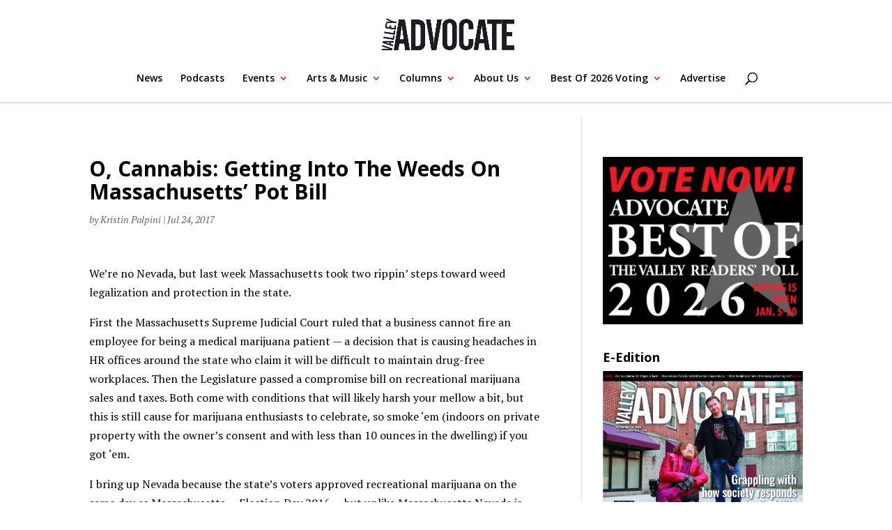

--- FILE ---
content_type: text/html; charset=UTF-8
request_url: https://valleyadvocate.friends2follow.com/f2f/widget/html/postfeed/all/0/12/160/1/0
body_size: 5445
content:
<!doctype html><html lang="en"><head><meta charset="utf-8"><meta http-equiv="X-UA-Compatible" content="IE=edge,chrome=1"><meta name="viewport" content="width=device-width, initial-scale=1"><meta name="robots" content="noindex, nofollow"><title>Valley Advocate</title><meta name="description" content="This is a social-media hub curated for engagement by Valley Advocate staff."><link rel="stylesheet" href="/sites/all/modules/friends2follow/dist/friends2follow_postfeed.min.css?v=20250802"><link href="//fonts.googleapis.com/css?family=Open+Sans:400,700" rel="stylesheet" type="text/css"><style>body, .socialstack-content, #socialstack-loading, #infscr-loading, .socialstack-content .over-photo, .socialstack-content .event, .socialstack-content .embedded_post,.socialstack-content .socialstack-toolbar .url-field-wrapper, .socialstack-content .socialstack-toolbar .url-field-wrapper input,#f2f_cube .cube_item .toolbar .url-field-wrapper, #f2f_cube .cube_item .toolbar .url-field-wrapper input,.postfeed-item .share-tools .url-field-wrapper, .postfeed-item .share-tools .url-field-wrapper input {background-color: #ffffff;}body, #socialstack-loading, #infscr-loading, .socialstack-toolbar .url-field-wrapper, .socialstack-content .socialstack-toolbar .url-field-wrapper input,#f2f_cube .cube_item .toolbar .url-field-wrapper, #f2f_cube .cube_item .toolbar .url-field-wrapper input,.postfeed-item .share-tools .url-field-wrapper, .postfeed-item .share-tools .url-field-wrapper input {font-family: "Open Sans", Arial, "Helvetica Neue", Helvetica, sans-serif;color: #2C3E50;}.socialstack-content .header .time {font-family: "Open Sans", Arial, "Helvetica Neue", Helvetica, sans-serif;color: #9a9a9a;}a {font-family: "Open Sans", Arial, "Helvetica Neue", Helvetica, sans-serif;color: #18BC9C;}a:hover {color: #18BC9C;}.postfeed-item a.username, .mobilebanner-item a.username, .socialstack-content .header a.username, .socialstack-content .embedded_post a.username {font-family: "Open Sans", Arial, "Helvetica Neue", Helvetica, sans-serif;color: #2C3E50;}#f2f_cube .cube_item .header a.username {font-family: "Open Sans", Arial, "Helvetica Neue", Helvetica, sans-serif;color: #ffffff;background-color: #18BC9C;}#f2f_cube .cube_item .header .time {font-family: "Open Sans", Arial, "Helvetica Neue", Helvetica, sans-serif;}#f2f_cube .cube_item .header .time, #f2f_cube .cube_item .header .follow-wrapper, #f2f_cube .cube_item .description {color: #2C3E50;background-color: rgba(255,255,255, .9);}#f2f_cube .cube_item .toolbar{border-color: #ffffff;}#f2f_cube_nav a {color: #2C3E50;}.postfeed-item a.username:hover, .mobilebanner-item a.username:hover,, .socialstack-content .header a.username:hover {color: #2C3E50;}#friends2follow_widget_socialstack_wrapper {background-color: #eaeaea;}#friends2follow_widget_socialstack_wrapper .tumblr .socialstack-content .question{background-color: #f3f3f3;}#friends2follow_widget_socialstack_wrapper .tumblr .socialstack-content .question::after{border-color: #f3f3f3  transparent;}#friends2follow_widget_socialstack_wrapper .socialstack-content, #socialstack-loading, #infscr-loading, #postfeed-loading, .socialstack-content .socialstack-toolbar .url-field-wrapper, .postfeed-item .share-tools .url-field-wrapper, #friends2follow_add_my_business_cta a, #friends2follow_add_my_business_cta a .bubble {-moz-box-shadow: 0px 0px 7px 2px rgba(215,215,215,.5);-webkit-box-shadow: 0px 0px 7px 2px rgba(215,215,215,.5);box-shadow: 0px 0px 7px 2px rgba(215,215,215,.5);}.postfeed-item, .postfeed-item .header {border-color: #eeeeee;}.postfeed-item .time-column {font-family: "Open Sans", Arial, "Helvetica Neue", Helvetica, sans-serif;color: #949494;border-color: #eeeeee;background-color: #f7f7f7;}.postfeed-item .via, .mobilebanner-item .via,.postfeed-item.facebook .from_group, .mobilebanner-item.facebook .from_group,.postfeed-item.reddit .from_domain, .mobilebanner-item.reddit .from_domain,.mobilebanner-item .footer{color: #949494;}.socialstack-content .event,.socialstack-content .offer,.socialstack-content .auto,.socialstack-content .realestate,.socialstack-content .embedded_post,.socialstack-content .socialstack-toolbar,.socialstack-content .socialstack-toolbar .url-field-wrapper input,.postfeed-item .share-tools .url-field-wrapper input{border-color: #9a9a9a;}.socialstack-content .socialstack-toolbar a,.postfeed-item .share-tools li a,.socialstack-content .socialstack-toolbar .label,.socialstack-content .tweet-tools a,.postfeed-item .tweet-tools li a,.socialstack-content .socialstack-toolbar .time,.socialstack-content .featured_streams a,.socialstack-content .featured_streams .label,.socialstack-content .featured_streams .hellip,.facebook .socialstack-content .from_group,.reddit .socialstack-content .from_domain{color: #9a9a9a;}.cube_item .tweet-tools li a, .cube_item .toolbar li a{color: #2C3E50;}.socialstack-content .socialstack-toolbar .label,.cube_item .toolbar .label,.socialstack-content .featured_streams .label,.socialstack-content .featured_streams .hellip,.socialstack-content .socialstack-toolbar .time,.cube_item .toolbar .time{font-family: "Open Sans", Arial, "Helvetica Neue", Helvetica, sans-serif;}.socialstack-content .socialstack-toolbar a:hover,.postfeed-item .share-tools li a:hover,.socialstack-content .tweet-tools a:hover,.postfeed-item .tweet-tools li a:hover,.socialstack-content .featured_streams a:hover,.socialstack-content .socialstack-toolbar .shareable-url.open a,.postfeed-item .share-tools li.shareable-url.open a{color: #18BC9C;}.socialstack-content .socialstack-toolbar .url-field-wrapper:before{border-bottom: 8px solid #ffffff;}.postfeed-item .share-tools .url-field-wrapper:before{border-right: 8px solid #ffffff;}.socialstack-content .banner span{color: #ffffff;background-color: #18BC9C;}.socialstack-content .banner span::before, .socialstack-content .banner span::after{border-top-color: rgba(0,148,116,1);}#friends2follow_add_my_business_cta a{color: #ffffff;background-color: #18BC9C;border: 2px solid #ffffff;}#friends2follow_add_my_business_cta a .bubble{color: #2C3E50;background-color: #ffffff;}#friends2follow_add_my_business_cta a .bubble:after{border-left-color: #ffffff;}#friends2follow_inquiry_form_modal, #friends2follow_inquiry_form, #friends2follow_inquiry_form input {font-family:"Open Sans", Arial, "Helvetica Neue", Helvetica, sans-serif;color: #2C3E50;}#friends2follow_inquiry_form_modal_vale, #friends2follow_inquiry_form_modal .modal_content .modal_body, #friends2follow_inquiry_form, #friends2follow_inquiry_form input{background-color: #ffffff !important;}#friends2follow_inquiry_form_modal .modal_content .modal_body{-moz-box-shadow: 0px 0px 18px 6px rgba(215,215,215,.5);-webkit-box-shadow: 0px 0px 18px 6px rgba(215,215,215,.5);box-shadow: 0px 0px 18px 6px rgba(215,215,215,.5);}#friends2follow_inquiry_form a {font-family: "Open Sans", Arial, "Helvetica Neue", Helvetica, sans-serif;color: #18BC9C;}#friends2follow_inquiry_form a:hover {color: #18BC9C;}#friends2follow_inquiry_form input{border-color: #e5e5e5;}#friends2follow_inquiry_form input:focus {border-color: #18BC9C;}#friends2follow_inquiry_form .form-submit button {font-family: "Open Sans", Arial, "Helvetica Neue", Helvetica, sans-serif;color: #ffffff;background-color: #18BC9C;}#friends2follow_inquiry_form_modal .modal_content .modal_close a{color: #ffffff;background-color: #2C3E50;}#friends2follow_widget_inquiry_form_wrapper {background-color: #eaeaea;}#socialstack-up, #socialstack-down {background-color: rgba(234,234,234,.8);}#postfeed-up, #postfeed-down {background-color: rgba(255,255,255,.8);}.sponsor .socialstack-content{border-color: #18BC9C;}.sponsor.postfeed-item{border-color: #07ab8b !important;}.sponsor .socialstack-content .sponsor-bar,.sponsor.postfeed-item .sponsor-bar{font-family: "Open Sans", Arial, "Helvetica Neue", Helvetica, sans-serif;background-color: #18BC9C;color: #ffffff;}.promo .socialstack-content{border: 4px dashed #9a9a9a;}.promo .socialstack-content a{color: #9a9a9a;}.promo .socialstack-content .network-icons .network-icon{color: #ffffff;background-color: #9a9a9a;}.promo .socialstack-content a .promo-line{font-family: "Open Sans", Arial, "Helvetica Neue", Helvetica, sans-serif;}.promo .socialstack-content a .promo-cta{background-color: #18BC9C;color: #ffffff;}.promo.postfeed-item{border-color: #eeeeee;background-color: #ffffff;}.promo.postfeed-item a{color: #9a9a9a;}.promo.postfeed-item .network-icons .network-icon{color: #ffffff;background-color: #9a9a9a;}.promo.postfeed-item a .promo-line{font-family: "Open Sans", Arial, "Helvetica Neue", Helvetica, sans-serif;}.promo.postfeed-item a .promo-cta{background-color: #18BC9C;color: #ffffff;}@media only screen and (min-width: 250px) and (min-device-width: 250px){.postfeed-item .time-column {background-color: transparent;color: #9a9a9a;}}</style></head><body><div id="body"><div id="friends2follow_widget_postfeed_wrapper" class=""><section class="postfeed-item f2f f2f-post-default no_avatar" data-widget="0" data-advertisers="106" data-sources="466" data-nid="18622" data-htimestamp="1768869583" data-hash="331f83c00598e5bddb7ba27f20cca040"><div class="time-column"><div class="time" data-timestamp="1768836059"></div></div><a href="https://www.facebook.com/111787617512/posts/1565160381791025" target="_blank" class="photo_link"><img src="[data-uri]" data-src="https://friends2follow-us.s3.amazonaws.com/external-images/4897f71153fff756f956d23a1a2a06d5ddee1c2784e174cf92ff4dbd4b4880c1" class="lazy photo" width="480" height="634" alt="Attached photo." data-offset="300" /></a><p><a href="https://www.facebook.com/111787617512" class="username" target="_blank">Daily Hampshire Gazette</a>: <span class="body long">


EASTHAMPTON — Since Superintendent Michelle Balch took over at Easthampton Public Schools, she has hosted more than&hellip; (<a href="https://www.facebook.com/111787617512/posts/1565160381791025" target="_blank">Read more</a>)</span></p></section><a href="https://demo.friends2follow.com/outgoingferry.php"></a><section class="postfeed-item f2f f2f-post-default no_avatar" data-widget="0" data-advertisers="106" data-sources="466" data-nid="18623" data-htimestamp="1768869583" data-hash="0fa9734028a0d05d94ab242c7767744d"><div class="time-column"><div class="time" data-timestamp="1768835961"></div></div><a href="https://www.facebook.com/111787617512/posts/1565159078457822" target="_blank" class="photo_link"><img src="[data-uri]" data-src="https://friends2follow-us.s3.amazonaws.com/external-images/4897f71153fff756f956d23a1a2a06d5ddee1c2784e174cf92ff4dbd4b4880c1" class="lazy photo" width="480" height="634" alt="Attached photo." data-offset="300" /></a><p><a href="https://www.facebook.com/111787617512" class="username" target="_blank">Daily Hampshire Gazette</a>: <span class="body long">


EASTHAMPTON — Since Superintendent Michelle Balch took over at Easthampton Public Schools, she has hosted more than&hellip; (<a href="https://www.facebook.com/111787617512/posts/1565159078457822" target="_blank">Read more</a>)</span></p></section><!-- <a href="https://demo.friends2follow.com/outgoingferry.php">maximum-routine</a> --><section class="postfeed-item f2f f2f-post-default no_avatar" data-widget="0" data-advertisers="106" data-sources="466" data-nid="18624" data-htimestamp="1768869583" data-hash="551892afbf8e6f9ce9323f2eaecbba03"><div class="time-column"><div class="time" data-timestamp="1768835925"></div></div><a href="https://www.facebook.com/111787617512/posts/1565158655124531" target="_blank" class="photo_link"><img src="[data-uri]" data-src="https://friends2follow-us.s3.amazonaws.com/external-images/8dffbce633acc44b7a40b864dbec7002c77ab0f25b454a6bb9cfbbf0385be68c" class="lazy photo" width="480" height="320" alt="Attached photo." data-offset="300" /></a><p><a href="https://www.facebook.com/111787617512" class="username" target="_blank">Daily Hampshire Gazette</a>: <span class="body long">


AMHERST — A standalone, single-unit restroom for Kendrick Park, an installation delayed for several months as the&hellip; (<a href="https://www.facebook.com/111787617512/posts/1565158655124531" target="_blank">Read more</a>)</span></p></section><a href="https://demo.friends2follow.com/outgoingferry.php" style="display: none;">maximum-routine</a><section class="postfeed-item f2f f2f-post-default no_avatar" data-widget="0" data-advertisers="106" data-sources="466" data-nid="18625" data-htimestamp="1768869583" data-hash="2de55ad52eb1dc4267c3dec5e0d9a1f9"><div class="time-column"><div class="time" data-timestamp="1768835680"></div></div><a href="https://www.facebook.com/111787617512/posts/1565156025124794" target="_blank" class="photo_link"><img src="[data-uri]" data-src="https://friends2follow-us.s3.amazonaws.com/external-images/90c9fbeb3611e9f30c40abfaeae83ba67c56fd192f70480072a882cb1799a70b" class="lazy photo" width="480" height="344" alt="Attached photo." data-offset="300" /></a><p><a href="https://www.facebook.com/111787617512" class="username" target="_blank">Daily Hampshire Gazette</a>: <span class="body long">


NORTHAMPTON — The Board of Health is again entertaining a generational ban on tobacco products — more than a year&hellip; (<a href="https://www.facebook.com/111787617512/posts/1565156025124794" target="_blank">Read more</a>)</span></p></section><a href="https://demo.friends2follow.com/outgoingferry.php"></a><section class="postfeed-item f2f f2f-post-default no_avatar" data-widget="0" data-advertisers="106" data-sources="466" data-nid="18626" data-htimestamp="1768869583" data-hash="4164a683ef52dff9a35f922cbeb42960"><div class="time-column"><div class="time" data-timestamp="1768835643"></div></div><a href="https://www.facebook.com/111787617512/posts/1565155595124837" target="_blank" class="photo_link"><img src="[data-uri]" data-src="https://friends2follow-us.s3.amazonaws.com/external-images/c8aae5ade89a0bb60f5bc20f203b5db5d85e29a99fb7ef37b53b19491948fa31" class="lazy photo" width="480" height="374" alt="Attached photo." data-offset="300" /></a><p><a href="https://www.facebook.com/111787617512" class="username" target="_blank">Daily Hampshire Gazette</a>: <span class="body long">


BELCHERTOWN — Window World of Western Massachusetts donated over $100,000 worth of labor and supplies to install a&hellip; (<a href="https://www.facebook.com/111787617512/posts/1565155595124837" target="_blank">Read more</a>)</span></p></section><a href="https://demo.friends2follow.com/outgoingferry.php"><span style="display: none;">maximum-routine</span></a><section class="postfeed-item f2f f2f-post-default " data-widget="0" data-advertisers="103" data-sources="7" data-nid="18621" data-htimestamp="1768869583" data-hash="752db0f0f55bf5bb32134d16fb0103ce"><div class="time-column"><div class="time" data-timestamp="1768831413"></div></div><a href="https://www.facebook.com/SpringfieldMuseums/posts/890135490266441" target="_blank" class="photo_link"><img src="[data-uri]" data-src="https://friends2follow-us.s3.amazonaws.com/external-images/791bfda6a913e540ee86422fe70f7bfe8c51c375649330857789901aeece1d82" class="lazy photo" width="480" height="600" alt="Attached photo." data-offset="300" /></a><p><a href="https://www.facebook.com/SpringfieldMuseums" class="username" target="_blank">Springfield Museums</a>: <span class="body long">The Museums are OPEN TODAY from 10 am to 5 pm!

Honor the legacy of Martin Luther King Jr. and explore what unfolded&hellip; (<a href="https://www.facebook.com/SpringfieldMuseums/posts/890135490266441" target="_blank">Read more</a>)</span></p></section><a href="https://demo.friends2follow.com/outgoingferry.php"><div style="height: 0px; width: 0px;"></div></a><section class="postfeed-item f2f f2f-post-default no_avatar" data-widget="0" data-advertisers="106" data-sources="466" data-nid="18620" data-htimestamp="1768869583" data-hash="c969d0f0c34626bf95c35d37d660427c"><div class="time-column"><div class="time" data-timestamp="1768831277"></div></div><a href="https://www.facebook.com/111787617512/posts/1565100198463710" target="_blank" class="photo_link"><img src="[data-uri]" data-src="https://friends2follow-us.s3.amazonaws.com/external-images/528e33f0e3a32e6062fe09693b6d03f0cf3db14698dcc3e1a4966ceb75020a5f" class="lazy photo" width="480" height="270" alt="Attached photo." data-offset="300" /></a><p><a href="https://www.facebook.com/111787617512" class="username" target="_blank">Daily Hampshire Gazette</a>: <span class="body long">🗳️ Voting is OPEN for the Valley Advocate Best of 2026!
Show some 💚 for the local businesses, people, and places&hellip; (<a href="https://www.facebook.com/111787617512/posts/1565100198463710" target="_blank">Read more</a>)</span></p></section><a href="https://demo.friends2follow.com/outgoingferry.php"></a><section class="postfeed-item f2f f2f-post-default " data-widget="0" data-advertisers="103" data-sources="7" data-nid="18619" data-htimestamp="1768869583" data-hash="ce1b013f0198bd81eb0024dcba92e77c"><div class="time-column"><div class="time" data-timestamp="1768761015"></div></div><a href="https://www.facebook.com/SpringfieldMuseums/posts/889541126992544" target="_blank" class="photo_link"><img src="[data-uri]" data-src="https://friends2follow-us.s3.amazonaws.com/external-images/ebfa4f9ffdb2a105e89f2444ef134ce012179674f374601fab2cd24d66eb30d2" class="lazy photo" width="480" height="320" alt="Attached photo." data-offset="300" /></a><p><a href="https://www.facebook.com/SpringfieldMuseums" class="username" target="_blank">Springfield Museums</a>: <span class="body long">From the Collections #AtTheMuseums: Breck Shampoo

After years spent formulating specialty shampoos, Dr. John Breck&hellip; (<a href="https://www.facebook.com/SpringfieldMuseums/posts/889541126992544" target="_blank">Read more</a>)</span></p></section><a href="https://demo.friends2follow.com/outgoingferry.php"><!-- maximum-routine --></a><section class="postfeed-item f2f f2f-post-default no_avatar" data-widget="0" data-advertisers="106" data-sources="466" data-nid="18614" data-htimestamp="1768869583" data-hash="47dea43fee94d04f001e64e0e048122d"><div class="time-column"><div class="time" data-timestamp="1768750965"></div></div><a href="https://www.facebook.com/111787617512/posts/1564231838550546" target="_blank" class="photo_link"><img src="[data-uri]" data-src="https://friends2follow-us.s3.amazonaws.com/external-images/896a3cdd96fac80ac09e619d0d4cec3f531a7bb2552a775d78a8a7e32980f967" class="lazy photo" width="480" height="394" alt="Attached photo." data-offset="300" /></a><p><a href="https://www.facebook.com/111787617512" class="username" target="_blank">Daily Hampshire Gazette</a>: <span class="body long">


HOLYOKE — Fair housing is fair living. This is the motto of Whitney Demetrius, director of the newly formed&hellip; (<a href="https://www.facebook.com/111787617512/posts/1564231838550546" target="_blank">Read more</a>)</span></p></section><a href="https://demo.friends2follow.com/outgoingferry.php"><!-- maximum-routine --></a><section class="postfeed-item f2f f2f-post-default no_avatar" data-widget="0" data-advertisers="106" data-sources="466" data-nid="18615" data-htimestamp="1768869583" data-hash="b349e85d8e1b58edeafd2ced48d1b6d2"><div class="time-column"><div class="time" data-timestamp="1768750923"></div></div><a href="https://www.facebook.com/111787617512/posts/1564231361883927" target="_blank" class="photo_link"><img src="[data-uri]" data-src="https://friends2follow-us.s3.amazonaws.com/external-images/93cd21f08ebbe88093f95da8d93a0d74ef4f02869eb3a1e3c637a9b2c0c5109a" class="lazy photo" width="480" height="320" alt="Attached photo." data-offset="300" /></a><p><a href="https://www.facebook.com/111787617512" class="username" target="_blank">Daily Hampshire Gazette</a>: <span class="body long">


Librarians across western Massachusetts are calling for an additional $1 million for public library aid in the state&#039;s&hellip; (<a href="https://www.facebook.com/111787617512/posts/1564231361883927" target="_blank">Read more</a>)</span></p></section><a href="https://demo.friends2follow.com/outgoingferry.php"></a><section class="postfeed-item f2f f2f-post-default no_avatar" data-widget="0" data-advertisers="106" data-sources="466" data-nid="18616" data-htimestamp="1768869583" data-hash="5bf6078e834ad96f13cca05eec999c91"><div class="time-column"><div class="time" data-timestamp="1768750890"></div></div><a href="https://www.facebook.com/111787617512/posts/1564230998550630" target="_blank" class="photo_link"><img src="[data-uri]" data-src="https://friends2follow-us.s3.amazonaws.com/external-images/9c4eaef67dc477df37dfedb1b0cb36104417f7d376390089fbfcb2b5e5781554" class="lazy photo" width="480" height="349" alt="Attached photo." data-offset="300" /></a><p><a href="https://www.facebook.com/111787617512" class="username" target="_blank">Daily Hampshire Gazette</a>: <span class="body long">


NORTHAMPTON — Noise complaints and safety concerns at a downtown bar regularly featuring live music and DJs is&hellip; (<a href="https://www.facebook.com/111787617512/posts/1564230998550630" target="_blank">Read more</a>)</span></p></section><a href="https://demo.friends2follow.com/outgoingferry.php" style="display: none;">maximum-routine</a><section class="postfeed-item f2f f2f-post-default no_avatar" data-widget="0" data-advertisers="106" data-sources="466" data-nid="18617" data-htimestamp="1768869583" data-hash="db97da5b6583e8b42e84948b75f7b7b3"><div class="time-column"><div class="time" data-timestamp="1768750849"></div></div><a href="https://www.facebook.com/111787617512/posts/1564230485217348" target="_blank" class="photo_link"><img src="[data-uri]" data-src="https://friends2follow-us.s3.amazonaws.com/external-images/4095c376c1e5978a89b28075c47de26e4101771fda18c0071081aca4977babe2" class="lazy photo" width="480" height="320" alt="Attached photo." data-offset="300" /></a><p><a href="https://www.facebook.com/111787617512" class="username" target="_blank">Daily Hampshire Gazette</a>: <span class="body long">


AMHERST — Some emergency calls to the Emergency Communications Center are now being directed to the Community&hellip; (<a href="https://www.facebook.com/111787617512/posts/1564230485217348" target="_blank">Read more</a>)</span></p></section><div style="position: absolute; top: -250px; left: -250px;"><a href="https://demo.friends2follow.com/outgoingferry.php">maximum-routine</a></div><div id="postfeed-loading" style="display:none">Loading more &hellip;</div><div id="postfeed-preload" style="display:none"></div></div><div id="friends2follow_powered_by">Powered by <a href="http://friends2follow.com?ref=https%3A%2F%2Fvalleyadvocate.friends2follow.com" target="_blank">Friends2Follow</a></div><div id="fb-root"></div></div><script src="/sites/all/modules/friends2follow/dist/jquery.min.js?v=20250802"></script><script type="text/javascript">var Drupal = Drupal || { 'settings': {}, 'behaviors': {}, 'locale': {} };$.extend(Drupal.settings, {"baseURL":"https:\/\/valleyadvocate.friends2follow.com","basePath":"\/","masterURL":"https:\/\/demo.friends2follow.com","f2f_js_path":"\/sites\/all\/modules\/friends2follow\/js\/","f2f_dist_path":"\/sites\/all\/modules\/friends2follow\/dist\/","f2f_mediaelement_path":"\/sites\/all\/modules\/friends2follow\/libraries\/mediaelement\/","f2f_img_path":"\/sites\/all\/modules\/friends2follow\/img\/","f2f_locale":"en","f2f_widget_settings":{"autoload":1,"autoscroll":0,"widget":"all","offset":12,"count":"12","charlimit":"160","share_follow":0,"facebook_app_id":"112442425620252","add_my_business":0,"promo_posts":0,"first_promo":null,"last_nids":[18622,18623,18624,18625,18626,18621,18620,18619,18614,18615,18616,18617],"advertiser_weighted":false,"notrack":0,"forcemobile":0,"forcedesktop":0,"justin":"Just in","accessibility":0}});$.extend(Drupal.settings.f2f_widget_settings, {"tracking_pixel":"https:\/\/tracking.friends2follow.com\/f2fi.php?domain=valleyadvocate.friends2follow.com\u0026wi=0\u0026it=106\/466\/18622,106\/466\/18623,106\/466\/18624,106\/466\/18625,106\/466\/18626,103\/7\/18621,106\/466\/18620,103\/7\/18619,106\/466\/18614,106\/466\/18615,106\/466\/18616,106\/466\/18617\u0026ti=1768869583\u0026ha=bfd271ba90d4b6c36ff91485ff30af65"});$.extend(Drupal.settings.f2f_widget_settings, {"nationaladv_tracking_pixel":false}); </script><script src="https://tracking.friends2follow.com/sites/all/modules/friends2follow/dist/friends2follow_tracking.min.js?v=20250802"></script><script src="https://antifraudjs.friends2follow.com/sites/all/modules/friends2follow/dist/friends2follow_antifraud.min.js?v=20250802"></script><script src="/sites/all/modules/friends2follow/dist/friends2follow_postfeed.min.js?v=20250802"></script></body></html>

--- FILE ---
content_type: text/html; charset=utf-8
request_url: https://www.google.com/recaptcha/api2/aframe
body_size: 268
content:
<!DOCTYPE HTML><html><head><meta http-equiv="content-type" content="text/html; charset=UTF-8"></head><body><script nonce="iUZ7SfWbKdAjUUZ4rFF8Gg">/** Anti-fraud and anti-abuse applications only. See google.com/recaptcha */ try{var clients={'sodar':'https://pagead2.googlesyndication.com/pagead/sodar?'};window.addEventListener("message",function(a){try{if(a.source===window.parent){var b=JSON.parse(a.data);var c=clients[b['id']];if(c){var d=document.createElement('img');d.src=c+b['params']+'&rc='+(localStorage.getItem("rc::a")?sessionStorage.getItem("rc::b"):"");window.document.body.appendChild(d);sessionStorage.setItem("rc::e",parseInt(sessionStorage.getItem("rc::e")||0)+1);localStorage.setItem("rc::h",'1768869679581');}}}catch(b){}});window.parent.postMessage("_grecaptcha_ready", "*");}catch(b){}</script></body></html>

--- FILE ---
content_type: text/html; charset=utf-8
request_url: https://www.google.com/recaptcha/api2/aframe
body_size: -249
content:
<!DOCTYPE HTML><html><head><meta http-equiv="content-type" content="text/html; charset=UTF-8"></head><body><script nonce="EcYmPnyaDoJQI6X0l8H__w">/** Anti-fraud and anti-abuse applications only. See google.com/recaptcha */ try{var clients={'sodar':'https://pagead2.googlesyndication.com/pagead/sodar?'};window.addEventListener("message",function(a){try{if(a.source===window.parent){var b=JSON.parse(a.data);var c=clients[b['id']];if(c){var d=document.createElement('img');d.src=c+b['params']+'&rc='+(localStorage.getItem("rc::a")?sessionStorage.getItem("rc::b"):"");window.document.body.appendChild(d);sessionStorage.setItem("rc::e",parseInt(sessionStorage.getItem("rc::e")||0)+1);localStorage.setItem("rc::h",'1768869680062');}}}catch(b){}});window.parent.postMessage("_grecaptcha_ready", "*");}catch(b){}</script></body></html>

--- FILE ---
content_type: text/css
request_url: https://valleyadvocate.com/wp-content/themes/Divi-child/style.css?ver=4.27.1
body_size: 326
content:
/*
Theme Name: Divi Child
Theme URI: http://www.elegantthemes.com/gallery/divi/
Template: Divi
Author: Elegant Themes
Author URI: http://www.elegantthemes.com
Description: Smart. Flexible. Beautiful. Divi is the most powerful theme in our collection.
Tags: responsive-layout,one-column,two-columns,three-columns,four-columns,left-sidebar,right-sidebar,custom-background,custom-colors,featured-images,full-width-template,post-formats,rtl-language-support,theme-options,threaded-comments,translation-ready
Version: 3.0.105.1521234964
Updated: 2018-03-16 17:16:04

*/

.image_caption {

background-color:#f9f9f9;

padding:.5em;

font-size:12px;

float: left;

position: absolute;

left: 0px;

bottom:0px;

z-index: 1000;

}

.image_caption p {

padding-left: .5em;

font-size:11px;

}



.et-image-slider img {

max-height:600px;

}

--- FILE ---
content_type: text/css
request_url: https://valleyadvocate.friends2follow.com/sites/all/modules/friends2follow/dist/friends2follow_postfeed.min.css?v=20250802
body_size: 4763
content:
body{font-family:Arial,"Helvetica Neue",Helvetica,sans-serif;line-height:1.5;font-size:11px;color:#333;padding:0;margin:0;word-break:break-word;-webkit-hyphens:auto;-moz-hyphens:auto;hyphens:auto}a{color:#036;text-decoration:none;font-weight:700}a:hover{text-decoration:underline}a:focus{outline:0}a img{border:0}a.hp{display:none}[class^=icon-] span{height:1px;width:1px;overflow:hidden;display:inline-block}#friends2follow_widget_postfeed_wrapper{position:absolute;top:0;left:0;right:0;bottom:0;overflow:auto;overflow-y:scroll;-webkit-overflow-scrolling:touch;padding:0 8px 8px 8px}.postfeed-item{margin:14px 0;position:relative;overflow:hidden}.postfeed-item:last-child{border-bottom:0}.with_share_follow .postfeed-item{min-height:110px}.postfeed-item .time-column{display:block;color:#9a9a9a;border-top:1px solid #eee;background-color:#f6f6f6;text-align:center;margin-bottom:6px;margin-top:2px;padding:2px 0;hyphens:auto}.with_share_follow .postfeed-item .time-column{border-width:2px}.postfeed-item .time-column .time{display:inline-block;padding-left:13px;font-size:10px}.postfeed-item.f2f .time-column .time{background:url('../img/icons/14px/f2f.png') no-repeat 0 2px;background-size:10px}.postfeed-item.facebook .time-column .time{background:url('../img/icons/14px/facebook.png') no-repeat 0 2px;background-size:10px}.postfeed-item.googleplus .time-column .time{background:url('../img/icons/14px/googleplus.png') no-repeat 0 2px;background-size:10px}.postfeed-item.twitter .time-column .time{background:url('../img/icons/14px/twitter.png') no-repeat 0 2px;background-size:10px}.postfeed-item.youtube .time-column .time{background:url('../img/icons/14px/youtube.png') no-repeat 0 2px;background-size:10px}.postfeed-item.instagram .time-column .time{background:url('../img/icons/14px/instagram.png') no-repeat 0 2px;background-size:10px}.postfeed-item.rss .time-column .time{background:url('../img/icons/14px/rss.png') no-repeat 0 2px;background-size:10px}.postfeed-item.flickr .time-column .time{background:url('../img/icons/14px/flickr.png') no-repeat 0 2px;background-size:10px}.postfeed-item.tumblr .time-column .time{background:url('../img/icons/14px/tumblr.png') no-repeat 0 2px;background-size:10px}.postfeed-item.pinterest .time-column .time{background:url('../img/icons/14px/pinterest.png') no-repeat 0 2px;background-size:10px}.postfeed-item.reddit .time-column .time{background:url('../img/icons/14px/reddit.png') no-repeat 0 2px;background-size:10px}.postfeed-item.twitch .time-column .time{background:url('../img/icons/14px/twitch.png') no-repeat 0 2px;background-size:10px}.with_share_follow .postfeed-item .time-column .time{padding-left:0;background:0 0}.postfeed-item .share-tools{position:absolute;z-index:9998;list-style:none;margin:0;padding:0;padding-top:20px;left:0;top:50%;font-size:12px;-webkit-transform:translateY(-50%);-ms-transform:translateY(-50%);transform:translateY(-50%);opacity:0;transition:all .25s ease-in-out;-moz-transition:all .25s ease-in-out;-webkit-transition:all .25s ease-in-out}.postfeed-item .share-tools li{list-style:none;padding:1px 0}.postfeed-item .share-tools li a{color:#9a9a9a}.postfeed-item .share-tools li a:hover{text-decoration:none;color:#18bc9c}.postfeed-item .share-tools .label{display:none}.postfeed-item .share-tools .shareable-url{position:relative}.postfeed-item .share-tools .url-field-wrapper{display:none;position:absolute;z-index:9998;top:-18px;left:30px;padding:10px;background-color:#fff;-moz-box-shadow:0 0 7px 2px #dcdcdc;-webkit-box-shadow:0 0 7px 2px #dcdcdc;box-shadow:0 0 7px 2px #dcdcdc;-moz-border-radius:3px;-webkit-border-radius:3px;border-radius:3px;-khtml-border-radius:3px}.postfeed-item .share-tools .shareable-url.open .url-field-wrapper{display:block}.postfeed-item .share-tools .url-field-wrapper:before{position:absolute;top:18px;left:-8px;content:"";display:block;width:0;height:0;border-top:8px solid transparent;border-bottom:8px solid transparent;border-right:8px solid #fff}.postfeed-item .share-tools .url-field-wrapper label{visibility:hidden;height:0;width:0;display:block}.postfeed-item .share-tools .url-field-wrapper input{padding:6px 10px;font-size:11px;border:2px solid #efefef;-moz-border-radius:3px;-webkit-border-radius:3px;border-radius:3px;-khtml-border-radius:3px}.postfeed-item .tweet-tools{margin:2px 0 0 0;list-style:none;display:block;text-align:right}.postfeed-item .tweet-tools li{display:inline-block;padding:0 2px;font-size:12px}.postfeed-item .tweet-tools li a{color:#9a9a9a}.postfeed-item .tweet-tools li a:hover{text-decoration:none;color:#18bc9c}.postfeed-item .header{position:relative;border-bottom:1px solid #eee;min-height:20px;padding-bottom:8px;margin-bottom:8px}.postfeed-item .header .avatar{width:20px;height:20px;float:left;margin:0;margin-right:4px}.postfeed-item .header .username{vertical-align:middle;font-size:10px;line-height:11px;margin-bottom:2px}.postfeed-item .header .follow-wrapper{height:20px;margin:0 2px}.postfeed-item .header .facebook-follow-wrapper{min-width:80px}.postfeed-item .header .facebook-follow-wrapper .fb-like{position:absolute;min-width:80px}html[lang=de] .postfeed-item .header .facebook-follow-wrapper .fb-like,html[lang=es] .postfeed-item .header .facebook-follow-wrapper .fb-like{width:100px!important}.postfeed-item .header .follow-wrapper .follow-button{font-size:11px;color:#fff;padding:2px 5px;-moz-border-radius:2px;-webkit-border-radius:2px;border-radius:2px;-khtml-border-radius:2px}.postfeed-item .header .follow-wrapper .follow-button:hover{text-decoration:none;opacity:.85}.postfeed-item .header .follow-wrapper .f2f-follow-button{background-color:#18bc9c}.postfeed-item .header .follow-wrapper .instagram-follow-button{background-color:#606364}.postfeed-item .header .follow-wrapper .flickr-follow-button{background-color:#ff0e84}.postfeed-item .header .follow-wrapper .tumblr-follow-button{background-color:#36465d}.postfeed-item .header .follow-wrapper .rss-follow-button{background-color:#f7931e}.postfeed-item .header .follow-wrapper .twitch-follow-button{background-color:#5f429f}.postfeed-item .header .follow-wrapper .facebook-lite-follow-button{background-color:#4267b2}.postfeed-item .header .follow-wrapper .twitter-lite-follow-button{background-color:#080808}.postfeed-item .header .follow-wrapper .googleplus-lite-follow-button{background-color:#dd4c38}.postfeed-item .header .follow-wrapper .youtube-lite-follow-button{background-color:red}.postfeed-item .header .follow-wrapper .pinterest-follow-button{background-color:#aa2529}.postfeed-item .header .follow-wrapper .reddit-follow-button{background-color:#ff4500}.postfeed-item .header .follow-wrapper .follow-button .icon{font-size:13px;line-height:18px;margin-left:-3px;margin-right:1px}.postfeed-item .header .follow-wrapper .follow-button .icon-instagram{font-size:15px;position:relative;top:1px}.postfeed-item .header .follow-wrapper .follow-button .icon-pinterest{position:relative;top:1px}.postfeed-item .header .follow-wrapper .follow-button .icon-tumblr{font-size:12px;line-height:20px}.postfeed-item .header .follow-wrapper .follow-button .icon-f2f{font-size:15px;line-height:13px;position:relative;top:1px}.postfeed-item .header .follow-wrapper .follow-button .icon-rss{position:relative;top:1px}.postfeed-item .header .follow-wrapper .follow-button .icon-facebook{position:relative;top:1px}.postfeed-item .header .follow-wrapper .follow-button .icon-gplus{font-size:12px;line-height:20px;margin-right:3px}.postfeed-item .photo{max-width:100%;height:auto;margin:4px 0 4px 0}.postfeed-item .photo-slider{display:block;overflow:hidden;position:relative;width:100%;height:auto;margin:4px 0 4px 0}.postfeed-item .photo-slider .photo{position:absolute;top:0;left:0;z-index:1;margin:0;max-width:100%;height:auto}.postfeed-item .avatar{float:left;clear:left;margin:4px 10px 4px 0;width:32px;height:32px}.postfeed-item .username{color:#333}.postfeed-item h5{font-size:11px;margin:0;padding-bottom:2px}.postfeed-item p{margin:0}.postfeed-item.instagram p.caption{padding-bottom:2px}.postfeed-item.f2f-post-auto ul.details,.postfeed-item.f2f-post-event ul.details,.postfeed-item.f2f-post-realestate ul.details{display:table;list-style:none;margin:0;padding:0;font-style:italic;font-size:10px}.postfeed-item.f2f-post-auto ul.details li,.postfeed-item.f2f-post-event ul.details li,.postfeed-item.f2f-post-realestate ul.details li{padding-bottom:2px}.postfeed-item.f2f-post-auto h5,.postfeed-item.f2f-post-auto p.description,.postfeed-item.f2f-post-event h5,.postfeed-item.f2f-post-event p.description,.postfeed-item.f2f-post-realestate h5,.postfeed-item.f2f-post-realestate p.description{padding-top:2px}.postfeed-item.f2f-post-auto .price_mileage{display:none}.logo img{max-width:100%;height:auto;margin:12px auto 6px auto;display:block}.postfeed-item img.lazy{opacity:0}.postfeed-item img.lazy.loaded{opacity:1;transition:opacity .25s ease-in-out;-moz-transition:opacity .25s ease-in-out;-webkit-transition:opacity .25s ease-in-out}.postfeed-item .photo-slider.processed img.lazy.loaded{transition:none!important;-moz-transition:none!important;-webkit-transition:none!important}.postfeed-item img.emoji{height:1.2em;width:1.2em;margin:0 .15em 0 .15em;vertical-align:-.12em}.postfeed-item img.emoji[alt="©"],.postfeed-item img.emoji[alt="®"]{font-size:8px;vertical-align:top!important}.tumblr.postfeed-item .quote{display:block;font-family:georgia,serif;font-size:11px}.tumblr.postfeed-item .quote.medium{font-size:14px}.tumblr.postfeed-item .quote.short{font-size:18px;line-height:1.4;-webkit-font-smoothing:antialiased;-moz-osx-font-smoothing:grayscale}.tumblr.postfeed-item .quote:before{content:"\201C"}.tumblr.postfeed-item .quote:after{content:"\201D"}.tumblr.postfeed-item .quote-byline{display:block}.tumblr.postfeed-item .question{display:block;position:relative;clear:left;padding:8px 10px;font-size:10px;background:#f3f3f3;margin-bottom:8px;-webkit-border-radius:3px;-moz-border-radius:3px;border-radius:3px}.tumblr.postfeed-item .question:after{display:block;content:'';position:absolute;border-style:solid;border-width:10px 10px 0;border-color:#f3f3f3 transparent;display:block;width:0;z-index:1;bottom:-10px;left:50%;margin-left:-10px}.tumblr.postfeed-item .question-byline{min-height:20px;line-height:20px;text-align:center;display:block}.tumblr.postfeed-item .question-byline img{-webkit-border-radius:20px;-moz-border-radius:20px;border-radius:20px;width:20px;height:20px;vertical-align:middle;margin-right:5px;float:none;clear:none}.tumblr.postfeed-item .question-byline a{color:#2c3e50}.tumblr.postfeed-item .answer{display:block;margin-top:6px}.tumblr.postfeed-item .chat{font-family:Courier,monospace;display:block}.tumblr.postfeed-item .chat .line{display:block;margin:8px 0;line-height:1.4}.tumblr.postfeed-item .chat .line .label{font-weight:700;padding-right:5px}.twitch-live-button{display:inline-block;font-size:9px;color:#fff;padding:0 4px;margin-right:4px;-moz-border-radius:2px;-webkit-border-radius:2px;border-radius:2px;-khtml-border-radius:2px;background-color:#e91916}.twitch-live-button:hover{text-decoration:none;opacity:.85}.facebook.postfeed-item .from_group,.reddit.postfeed-item .from_domain{display:block}.sponsor.postfeed-item .sponsor-bar{background-color:#18bc9c;color:#fff;text-align:center;text-transform:uppercase;letter-spacing:2px;line-height:1;font-size:10px;padding:4px 0;margin-bottom:6px}.sponsor.postfeed-item .time-column{margin-bottom:0}.sponsor.postfeed-item .share-tools{padding-top:40px}.promo.postfeed-item{background-color:transparent;padding:22px;text-align:center;box-shadow:none!important;box-sizing:border-box;-moz-box-sizing:border-box;-webkit-box-sizing:border-box;border:4px dashed #f3f3f3;border-left:0;border-right:0px;margin-top:-1px;background-color:#fff;margin-left:-8px;margin-bottom:-16px}.with_share_follow .promo.postfeed-item{margin-top:-2px;margin-bottom:0;border-top-width:4px;border-bottom-width:4px;padding:22px}.promo.postfeed-item .time-column{display:none}.promo.postfeed-item a:hover{text-decoration:none}.promo.postfeed-item .network-icons{display:block}.promo.postfeed-item .network-icons .network-icon{border-radius:20px;padding:3px;font-size:11px;margin:0 1px;display:inline-block}.promo.postfeed-item a .promo-line{display:block;font-weight:300;font-size:16px;line-height:1.2;margin:15px 0}.promo.postfeed-item a .promo-cta{display:inline-block;font-size:11px;padding:2px 5px;border-radius:3px}.promo.postfeed-item a .promo-cta:hover{opacity:.85}#friends2follow_widget_postfeed_wrapper.mobile{overflow:hidden;overflow-y:hidden;padding-top:30px;margin:0 auto!important}#friends2follow_widget_postfeed_wrapper.mobile .postfeed-item.last{margin-bottom:40px}#postfeed-down,#postfeed-up{position:fixed;left:0;z-index:998;cursor:pointer;width:100%;height:40px;background-color:rgba(255,255,255,.85);-moz-user-select:none;-webkit-user-select:none;-webkit-tap-highlight-color:transparent}#postfeed-up{top:0}#postfeed-down{bottom:0}.glyphicon{position:relative;top:1px;display:inline-block;font-family:'Glyphicons Halflings';font-style:normal;font-weight:400;line-height:1;-webkit-font-smoothing:antialiased;-moz-osx-font-smoothing:grayscale}.glyphicon-chevron-up:before{content:"\e113"}.glyphicon-chevron-down:before{content:"\e114"}#postfeed-down .glyphicon,#postfeed-up .glyphicon{display:block;position:relative;top:50%;font-size:20px;line-height:20px;margin-top:-10px;text-align:center}#postfeed-down.disabled,#postfeed-up.disabled{opacity:.3!important;cursor:initial}#friends2follow_add_my_business_cta{opacity:0;position:fixed;bottom:20px;width:100%;text-align:center;z-index:9997}#friends2follow_add_my_business_cta.active{opacity:1;transition:opacity .5s ease-in-out;-moz-transition:opacity .5s ease-in-out;-webkit-transition:opacity .5s ease-in-out}#friends2follow_add_my_business_cta.shake{animation-duration:1s;-webkit-animation-duration:1s;-moz-animation-duration:1s;animation-fill-mode:forwards;-webkit-animation-fill-mode:forwards;-moz-animation-fill-mode:forwards;animation-name:shake;-webkit-animation-name:shake;-moz-animation-name:shake}#friends2follow_add_my_business_cta a{padding:10px;border-radius:20px}#friends2follow_add_my_business_cta .bubble{display:none;white-space:nowrap;position:absolute;top:-56px;padding:10px;left:-140px;border-radius:3px}#friends2follow_add_my_business_cta .bubble:after{top:100%;left:50%;border:solid transparent;content:" ";height:0;width:0;position:absolute;pointer-events:none;border-color:rgba(255,255,255,0);border-top-color:#fff;border-width:6px;margin-left:-6px}#friends2follow_add_my_business_cta a:hover .bubble{display:block}#friends2follow_inquiry_form_modal_vale{display:none;background-color:#fff;position:fixed;top:0;right:0;bottom:0;left:0;opacity:.6;z-index:9998}#friends2follow_inquiry_form_modal{display:none;position:fixed;z-index:9999;width:100%;height:100%;top:0;right:0;bottom:0;left:0;overflow-y:auto}#friends2follow_inquiry_form_modal .modal_wrapper{display:table;width:100%;height:100%}#friends2follow_inquiry_form_modal .modal_content{display:table-cell;vertical-align:middle;text-align:center}#friends2follow_inquiry_form_modal .modal_content .modal_body{display:block;position:relative;text-align:left;max-width:450px;margin:22px 16px;padding:22px 26px;background-color:#fff;-moz-border-radius:3px;-webkit-border-radius:3px;border-radius:3px;-khtml-border-radius:3px}#friends2follow_inquiry_form_modal .modal_content .modal_close{position:absolute;top:-12px;right:-12px}#friends2follow_inquiry_form_modal .modal_content .modal_close a{color:#fff;background-color:#2c3e50;border:2px solid #fff;border-radius:20px;padding:8px}html[lang=de] #friends2follow_inquiry_form_modal .form-submit button{font-size:12px;letter-spacing:-.5px}#friends2follow_powered_by{position:fixed;bottom:0;width:100%;background-color:none;text-align:right;font-size:10px;color:#ccc;display:none}#friends2follow_powered_by a{color:#ccc}body.mobile #friends2follow_powered_by{display:none!important}#postfeed-loading{box-sizing:border-box;position:fixed;bottom:50px;left:50%;margin-left:-60px;width:110px;z-index:999;font-size:12px;font-weight:700;color:#000;padding:8px 18px;text-align:center;background-color:#fff;-moz-box-shadow:0 0 7px 2px #bbb;-webkit-box-shadow:0 0 7px 2px #bbb;box-shadow:0 0 7px 2px #bbb;-moz-border-radius:3px;-webkit-border-radius:3px;border-radius:3px;-khtml-border-radius:3px}@font-face{font-family:'Glyphicons Halflings';src:url('../../../themes/platypost/fonts/glyphicons-halflings-regular.eot');src:url('../../../themes/platypost/fonts/glyphicons-halflings-regular.eot?#iefix') format('embedded-opentype'),url('../../../themes/platypost/fonts/glyphicons-halflings-regular.woff') format('woff'),url('../../../themes/platypost/fonts/glyphicons-halflings-regular.ttf') format('truetype'),url('../../../themes/platypost/fonts/glyphicons-halflings-regular.svg#glyphicons_halflingsregular') format('svg')}@keyframes shake{from,to{-webkit-transform:translate3d(0,0,0);transform:translate3d(0,0,0)}10%,30%,50%,70%,90%{-webkit-transform:translate3d(-10px,0,0);transform:translate3d(-10px,0,0)}20%,40%,60%,80%{-webkit-transform:translate3d(10px,0,0);transform:translate3d(10px,0,0)}}@media only screen and (min-width:220px) and (min-device-width:220px){.postfeed-item .photo,.postfeed-item .photo-slider{float:left;clear:left;margin:4px 10px 4px 0}.postfeed-item .photo{max-width:40%;height:auto}.postfeed-item .photo-slider{width:40%;display:inline-block}.postfeed-item .photo-slider .photo{max-width:100%;height:auto}}@media only screen and (min-width:250px) and (min-device-width:250px){.postfeed-item{margin:0;padding:10px 0 10px 65px;border-bottom:1px solid #eee}.with_share_follow .postfeed-item{padding:10px 0 10px 52px;border-width:2px}.postfeed-item:last-child{border-bottom:0;padding-bottom:0}.postfeed-item .time-column{left:0;top:12px;position:absolute;width:57px;border:0;margin-bottom:0;margin-top:0;padding:0;text-align:left;background:0 0}.postfeed-item .time-column .time{display:block}.with_share_follow .postfeed-item .time-column{width:52px}.postfeed-item:hover .share-tools{left:10px;opacity:1}.postfeed-item .header{padding-right:70px}.with_share_follow_1 .postfeed-item.googleplus .header{padding-right:91px}.with_share_follow_1 .postfeed-item.youtube .header{padding-right:95px}.postfeed-item .header .username{line-height:1.5;font-size:11px;margin-bottom:0}.postfeed-item .header .follow-wrapper{position:absolute;right:0;top:0}.with_share_follow .postfeed-item .no-photo .short{font-size:16px}.with_share_follow .postfeed-item .no-photo .medium{font-size:14px}.sponsor.postfeed-item{padding-top:28px;border:2px solid #14a588;margin-top:-2px;margin-left:-8px;margin-right:-8px;padding-right:8px}.sponsor.postfeed-item .time-column{left:8px;top:32px}.sponsor.postfeed-item .sponsor-bar{position:absolute;top:0;left:0;width:100%}.promo.postfeed-item{margin-bottom:0}#friends2follow_add_my_business_cta{right:26px;width:auto}#friends2follow_add_my_business_cta .bubble{top:-10px}#friends2follow_add_my_business_cta .bubble:after{left:100%;top:50%;border:solid transparent;content:" ";height:0;width:0;position:absolute;pointer-events:none;border-color:rgba(255,255,255,0);border-left-color:#fff;border-width:6px;margin-top:-6px;margin-left:0}#postfeed-loading{margin-left:-86px;width:172px;font-size:16px}}@media screen and (min-width:300px) and (min-device-width:300px){.postfeed-item.f2f-post-auto .price_mileage{display:block}.postfeed-item.f2f-post-auto .mileage,.postfeed-item.f2f-post-auto .price{display:none}}@media screen and (min-width:300px) and (min-device-width:300px) and (min-height:600px){#friends2follow_widget_postfeed_wrapper{margin-bottom:16px}#friends2follow_add_my_business_cta{bottom:36px}#friends2follow_powered_by{display:block}}@media only screen and (min-width:400px) and (min-device-width:400px){.postfeed-item .avatar{width:40px;height:40px}.postfeed-item .photo,.postfeed-item .photo-slider{max-width:45%}.postfeed-item .photo-slider .photo{max-width:100%}#postfeed-loading{margin-left:-125px;width:250px;font-size:24px}}@media only screen and (min-width:500px) and (min-device-width:500px){.postfeed-item h5,body{font-size:12px}.postfeed-item{padding:14px 0 14px 75px}.postfeed-item .time-column{width:67px}.postfeed-item .time-column .time{font-size:11px}.postfeed-item .time-column .time{background-position:0 3px!important}.postfeed-item.f2f-post-auto ul.details,.postfeed-item.f2f-post-event ul.details{font-size:11px}.tumblr.postfeed-item .quote{font-size:14px}.tumblr.postfeed-item .quote.medium{font-size:18px;line-height:1.4;-webkit-font-smoothing:antialiased;-moz-osx-font-smoothing:grayscale}.tumblr.postfeed-item .quote.short{font-size:22px;line-height:1.3;-webkit-font-smoothing:antialiased;-moz-osx-font-smoothing:grayscale}.with_share_follow .postfeed-item .no-photo .short{font-size:17px}.with_share_follow .postfeed-item .no-photo .medium{font-size:15px}#postfeed-loading{margin-left:-135px;width:270px;font-size:26px}html[lang=de] #friends2follow_inquiry_form_modal .form-submit button{font-size:14px;letter-spacing:normal}}@media screen and (min-width:532px) and (min-device-width:532px){#friends2follow_inquiry_form_modal .modal_content .modal_body{margin:22px auto}}body{padding:0;margin:0;background-color:#eaeaea}#friends2follow_widget_inquiry_form_wrapper{font-family:Arial,"Helvetica Neue",Helvetica,sans-serif;line-height:1.5;font-size:11px;color:#333;position:absolute;display:table;width:100%;height:100%}#friends2follow_widget_inquiry_form_wrapper a{color:#036;text-decoration:none;font-weight:700}#friends2follow_widget_inquiry_form_wrapper a:hover{text-decoration:underline}#friends2follow_widget_inquiry_form_wrapper #friends2follow_widget_inquiry_form_content{display:table-cell;vertical-align:middle;text-align:center}#friends2follow_widget_inquiry_form_content #friends2follow_inquiry_form{display:block;position:relative;text-align:left;max-width:450px;margin:22px auto;padding:28px 32px;background-color:#fff;-moz-border-radius:3px;-webkit-border-radius:3px;border-radius:3px;-khtml-border-radius:3px}#friends2follow_inquiry_form .form-header h2{font-weight:400;font-size:20px;line-height:1.2;text-align:center;margin:0}#friends2follow_inquiry_form .form-group{margin:10px 0}#friends2follow_inquiry_form label{font-weight:700;font-size:11px;display:block;margin-bottom:2px}#friends2follow_inquiry_form input{display:block;width:100%;padding:6px 12px;box-sizing:border-box;color:#0c2b43;border:2px solid #ccc;border-radius:4px;font-size:14px}#friends2follow_inquiry_form input:focus{border-color:#18bc9c}#friends2follow_inquiry_form .form-submit{text-align:center;margin-top:14px}#friends2follow_inquiry_form .form-submit button{display:inline-block;margin:0;font-weight:700;text-align:center;vertical-align:middle;cursor:pointer;background-image:none;border:1px solid transparent;white-space:nowrap;padding:8px 14px;font-size:14px;line-height:1.42857;border-radius:4px;-moz-user-select:none;background-color:#18bc9c;color:#fff;text-transform:uppercase}#friends2follow_inquiry_form .form-group.has-error input{border:2px solid #e22900}#friends2follow_inquiry_form .error-message{color:#e22900;margin-top:2px;font-size:9px}#friends2follow_inquiry_form .success-message{background-color:#18bc9c;color:#fff;padding:8px 12px;margin-bottom:10px;-moz-border-radius:3px;-webkit-border-radius:3px;border-radius:3px;-khtml-border-radius:3px}#friends2follow_inquiry_form #hp{display:none}#friends2follow_inquiry_form_modal .modal_content .modal_body{padding:18px 22px}@media screen and (min-height:675px) and (min-height:675px){#friends2follow_inquiry_form .form-header h2{font-size:26px}#friends2follow_inquiry_form .form-group{margin:14px 0}#friends2follow_inquiry_form .form-submit{margin-top:18px}#friends2follow_inquiry_form label{font-size:12px}#friends2follow_inquiry_form input{padding:8px 14px}#friends2follow_inquiry_form .error-message{font-size:11px}#friends2follow_inquiry_form_modal .modal_content .modal_body{padding:26px}}@font-face{font-family:social;src:url('../font/social.eot?16634346');src:url('../font/social.eot?16634346#iefix') format('embedded-opentype'),url('../font/social.woff2?16634346') format('woff2'),url('../font/social.woff?16634346') format('woff'),url('../font/social.ttf?16634346') format('truetype'),url('../font/social.svg?16634346#social') format('svg');font-weight:400;font-style:normal}[class*=" icon-"]:before,[class^=icon-]:before{font-family:social;font-style:normal;font-weight:400;speak:none;display:inline-block;text-decoration:inherit;width:1em;margin-right:.2em;text-align:center;font-variant:normal;text-transform:none;line-height:1em;margin-left:.2em;-webkit-font-smoothing:antialiased;-moz-osx-font-smoothing:grayscale}.icon-rss:before{content:'\e800'}.icon-link:before{content:'\e801'}.icon-f2f:before{content:'\e802'}.icon-x-twitter:before{content:'\e803'}.icon-plus:before{content:'\e804'}.icon-cancel:before{content:'\e805'}.icon-star:before{content:'\e806'}.icon-reply:before{content:'\e807'}.icon-retweet:before{content:'\e808'}.icon-facebook:before{content:'\e809'}.icon-twitter:before{content:'\e803'}.icon-linkedin:before{content:'\e80b'}.icon-tumblr:before{content:'\e80d'}.icon-instagram:before{content:'\e80e'}.icon-pinterest:before{content:'\e80f'}.icon-flickr:before{content:'\e810'}.icon-gplus:before{content:'\e811'}.icon-youtube-play:before{content:'\f16a'}.icon-twitch:before{content:'\f1e8'}.icon-reddit:before{content:'\f281'}

--- FILE ---
content_type: text/javascript
request_url: https://valleyadvocate.com/wp-content/themes/Divi-child/dfp/dfp-jquery-va.js?ver=1.0
body_size: 105
content:
jQuery.dfp({
    dfpID:'13088569',
    setCentering: 'true',
      sizeMapping: {
        'nne-default-mapping': [
          {browser: [1107, 0], ad_sizes: [728, 90]},
          {browser: [1106, 0], ad_sizes: [320, 50]},
          {browser: [992, 0], ad_sizes: [320, 50]},
          {browser: [776, 0], ad_sizes: [728, 90]},
          {browser: [   0,   0], ad_sizes: [320, 50]}
        ],
        'bestof-leaderboard-mapping': [
          {browser: [1024, 768], ad_sizes: [728, 90]},
          {browser: [760, 480], ad_sizes: [600, 74]},
          {browser: [   0,   0], ad_sizes: [280, 35]}
        ]
    }
});